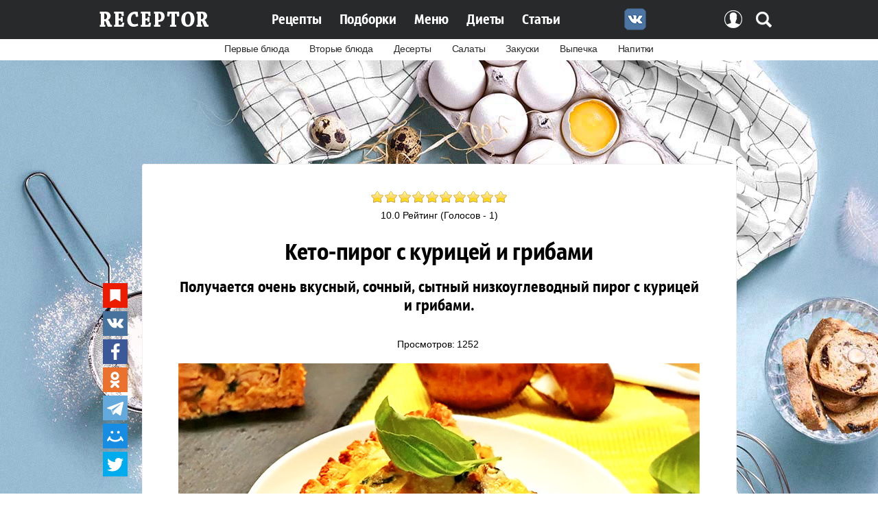

--- FILE ---
content_type: text/html; charset=utf-8
request_url: https://receptor.top/recepti/keto-pirog-s-kuritsej-i-gribami
body_size: 8775
content:
<!doctype html> 
<!--[if lt IE 7]><html class="no-js lt-ie9 lt-ie8 lt-ie7 ie6 oldie" lang="ru" dir="ltr"> <![endif]--> 
<!--[if IE 7]><html class="no-js lt-ie9 lt-ie8 ie7 oldie" lang="ru" dir="ltr"> <![endif]--> 
<!--[if IE 8]><html class="no-js lt-ie9 ie8 oldie" lang="ru" dir="ltr"> <![endif]--> 
<!--[if gt IE 8]><!--><html class="no-js" xmlns="http://www.w3.org/1999/xhtml" lang="ru" dir="ltr" prefix="og: http://ogp.me/ns#" > <!--<![endif]-->

<head>
	<meta http-equiv="content-type" content="text/html; charset=utf-8" />
	<meta name="description" content="Получается очень вкусный, сочный, сытный низкоуглеводный пирог с курицей и грибами." />
	<meta name="generator" content="Bodibilder CMS" />
	<title>Диетический кето-пирог с курицей и грибами</title>
	<link href="https://receptor.top/recepti/keto-pirog-s-kuritsej-i-gribami" rel="canonical" />
	<link href="/templates/jblank/favicon.ico" rel="shortcut icon" type="image/vnd.microsoft.icon" />
	<link href="/media/zoo/elements/rating/assets/css/rating.css?ver=20161021" rel="stylesheet" type="text/css" />
	<link href="/components/com_jcomments/tpl/default/style.css?v=3002" rel="stylesheet" type="text/css" />
	<script src="/media/jui/js/jquery.min.js" type="text/javascript"></script>
	<script src="/media/jui/js/jquery-noconflict.js" type="text/javascript"></script>
	<script src="/media/jui/js/jquery-migrate.min.js" type="text/javascript"></script>
	<script src="/media/zoo/assets/js/responsive.js?ver=20161021" type="text/javascript"></script>
	<script src="/components/com_zoo/assets/js/default.js?ver=20161021" type="text/javascript"></script>
	<script src="/media/zoo/elements/rating/assets/js/rating.js?ver=20161021" type="text/javascript"></script>
	<script src="/components/com_jcomments/js/jcomments-v2.3.js?v=12" type="text/javascript"></script>
	<script src="/components/com_jcomments/libraries/joomlatune/ajax.js?v=4" type="text/javascript"></script>
	<script src="/media/zoo/elements/myzooitems/assets/js/jquery.bootpag.min.js?ver=20161021" type="text/javascript"></script>
	<script src="https://receptor.top/templates/jblank/js/template.js?826" type="text/javascript"></script>
	<script src="https://receptor.top/templates/jblank/js/bootstrap.js?826" type="text/javascript"></script>
	<script type="text/javascript">
jQuery(function($) {
					$.onMediaQuery('(max-width: 767px)', {
						valid: function() {
							$('.element-media iframe').attr('width', 'auto').attr('height', 'auto');
						},
						invalid: function() {
							$('.element-media iframe').attr('width', '760').attr('height', '500');
						}
					});
				});
	</script>
	<meta http-equiv="X-UA-Compatible" content="IE=edge">
	<meta name="viewport" content="initial-scale=1.0, width=device-width">
	<link rel="apple-touch-icon-precomposed" href="https://receptor.top/templates/jblank/images/icons/apple-touch-iphone.png">
	<link rel="apple-touch-icon-precomposed" sizes="72x72" href="https://receptor.top/templates/jblank/images/icons/apple-touch-ipad.png">
	<link rel="apple-touch-icon-precomposed" sizes="114x114" href="https://receptor.top/templates/jblank/images/icons/apple-touch-iphone4.png">
	<link rel="apple-touch-icon-precomposed" sizes="144x144" href="https://receptor.top/templates/jblank/images/icons/apple-touch-ipad-retina.png">

<script src="/media/jui/js/scrolltotop_jq.js" type="text/javascript"></script>
<script src="/media/jui/js/es5-shims.min.js" type="text/javascript"></script>
<script src="/media/jui/js/share.js" type="text/javascript"></script>
<link rel="stylesheet" href="/templates/jblank/css/template.css" type="text/css" /> 
</head>


<nav class="navbar navbar-inverse navbar-fixed-top">
<div class="navbar-inner">
<div class="container-fluid">

<a class="btn btn-navbar collapsed" data-toggle="collapse" data-target=".nav-collapse">
<span class="icon-bar"></span>
<span class="icon-bar"></span>
<span class="icon-bar"></span>
</a>

<div class="mobil-logo">
<a href="/"><img class="logo" src="/images/logo.png" title="" alt="Диетические рецепты" width="175"></a>
<a href="/poisk"><img class="poisk" src="/images/mobil-poisk.png" title="" alt="Поиск" width="25"></a>
</div> 
         
<div class="nav-collapse collapse">
<ul class="nav menu">
<li class="item-101 default"><a href="/" ><img src="/images/logo.png" alt="Главная" /></a></li><li class="item-427 current active deeper parent"><a href="/recepti" >Рецепты</a><ul class="nav-child unstyled small"><li class="item-397"><a href="/recepti/category/pervye-blyuda" >Первые блюда</a></li><li class="item-398"><a href="/recepti/category/vtorye-blyuda" >Вторые блюда</a></li><li class="item-399"><a href="/recepti/category/deserty" >Десерты</a></li><li class="item-400"><a href="/recepti/category/salaty" >Салаты</a></li><li class="item-401"><a href="/recepti/category/zakuski" >Закуски</a></li><li class="item-402"><a href="/recepti/category/vypechka" >Выпечка</a></li><li class="item-403"><a href="/recepti/category/napitki" >Напитки</a></li></ul></li><li class="item-394"><a href="/podborki" >Подборки</a></li><li class="item-407"><a href="/menu" >Меню</a></li><li class="item-269"><a href="/dieti" >Диеты</a></li><li class="item-395"><a href="/dietologiya" >Статьи</a></li><li class="item-420"><a href="https://vk.com/public175722130" title="Мы Вконтакте" rel="nofollow" target="_blank"><img src="/images/VK.png" alt="Мы вконтакте" /></a></li><li class="item-295"><a href="/vkhod" >Вход</a></li><li class="item-311"><a href="/poisk" >Поиск</a></li></ul>
							
</div>	
            		
</div>
</div>
</nav>

<div class="breadcramb">
		<div class="moduletable">
						<ul class="nav menu">
<li class="item-441"><a href="https://receptor.top/recepti/category/pervye-blyuda" >Первые блюда</a></li><li class="item-442"><a href="https://receptor.top/recepti/category/vtorye-blyuda" >Вторые блюда</a></li><li class="item-443"><a href="https://receptor.top/recepti/category/deserty" >Десерты</a></li><li class="item-444"><a href="https://receptor.top/recepti/category/salaty" >Салаты</a></li><li class="item-445"><a href="https://receptor.top/recepti/category/zakuski" >Закуски</a></li><li class="item-446"><a href="https://receptor.top/recepti/category/vypechka" >Выпечка</a></li><li class="item-447"><a href="https://receptor.top/recepti/category/napitki" >Напитки</a></li></ul>
		</div>
	
</div>

 
<div class="brend">
<div class="random-image">
	<img src="/images/brend/ReceptorBrend.jpg" alt="ReceptorBrend.jpg" width="1345" height="1500" /></div>

</div>
	

<body>
 
<div class="my-component">
<div class="component-wrapper">

    <div id="system-message-container">

        
    </div>
		
 
<div class="component-posts-left">
		<div class="moduletable">
						

<div class="custom"  >
	<div class="share-left">
<div class="ya-share2" data-services="collections,vkontakte,facebook,odnoklassniki,telegram,moimir,twitter"></div>
</div></div>
		</div>
	
</div> 


<div id="yoo-zoo" class="yoo-zoo bread-top ">

		<div class="item">
		
<div class="pos-top">
	<div class="element element-rating first last">
	<div id="23b1073a-473e-49b8-bd96-06646bfde69f-696b0566773e8" class="yoo-zoo rating">

	<div class="rating-container star10">
		<div class="previous-rating" style="width: 100%;"></div>

				<div class="current-rating">

						<div class="stars star10" title="10 из 10"></div>
						<div class="stars star9" title="9 из 10"></div>
						<div class="stars star8" title="8 из 10"></div>
						<div class="stars star7" title="7 из 10"></div>
						<div class="stars star6" title="6 из 10"></div>
						<div class="stars star5" title="5 из 10"></div>
						<div class="stars star4" title="4 из 10"></div>
						<div class="stars star3" title="3 из 10"></div>
						<div class="stars star2" title="2 из 10"></div>
						<div class="stars star1" title="1 из 10"></div>
			
		</div>
			</div>

		<div class="vote-message">
		10.0 Рейтинг (Голосов - 1)	</div>
	
	
</div>
	<script type="text/javascript">
		jQuery(function($) {
			$('#23b1073a-473e-49b8-bd96-06646bfde69f-696b0566773e8').ElementRating({ url: '/recepti?task=callelement&format=raw&item_id=2664&element=23b1073a-473e-49b8-bd96-06646bfde69f' });
		});
	</script>
</div></div>


<h1 class="pos-title"> Кето-пирог с курицей и грибами </h1>

<p class="pos-meta">
	 Получается очень вкусный, сочный, сытный низкоуглеводный пирог с курицей и грибами. </p>


<div class="pos-media media-top">
	<div class="element element-itemhits first">
	<p>Просмотров:</p>1252</div>
<div class="element element-image">
	
	<img src="https://receptor.top/media/zoo/images/343-9_65e73a16956e5de750f0f919d4caf1ac.jpg" alt="Кето-пирог с курицей и грибами" width="760" height="451" /></div>
<div class="element element-itemprint last">
	<div class="ads">

<div style="margin: 20px 0;">
<a target="_blank" href="https://vk.com/receptorclub"><img src="/images/VK-RECEPTOR.jpg" alt="Мы Вконтакте"></a>
</div>
</div></div></div>

<div class="floatbox">

	
	    
	<div class="pos-content">
		<div class="element element-textarea first">
	<div><p><strong>Ингредиенты для основы:</strong></p>
<ul>
<li>Миндаль (молотый) - 150 г</li>
<li>Кунжут (светлый) - 30 г</li>
<li>Псиллиум (порошок) - 10 г</li>
<li>Сливочное масло - 40 г</li>
<li>Яйцо (С1) - 1 шт.</li>
<li>Соль - 1 щепотка</li>
</ul>
<p><strong>Для начинки:</strong></p>
<ul>
<li>Куриные окорочка (отварные) - 2 шт. (500 г)</li>
<li>Шампиньоны (крупные) - 5 шт.</li>
<li>Репчатый лук (небольшой) - 1 шт.</li>
<li>Шпинат - 50 г</li>
<li>Растительное масло - 30 г</li>
</ul>
<p><strong>Для заливки:</strong></p>
<ul>
<li>Твердый сыр - 50 г</li>
<li>Сливки 33% - 50 мл</li>
<li>Яйца (С1) - 2 шт.</li>
<li>Соль, специи - по вкусу</li>
</ul>
<p><strong>Приготовление пирога:</strong></p>
<ol>
<li>Для приготовления основы в миску отправляем молотый миндаль, кунжут, псиллиум, соль, яйцо и размягченное сливочное масло. Перемешиваем.</li>
<li>Форму диаметром 20 сантиметров смазываем маслом и распределяем тесто, формируя небольшие бортики.</li>
<li>Накалываем тесто вилкой и отправляем в разогретую до 180 градусов духовку на 8 минут.</li>
<li>Готовим начинку. Нарезаем репчатый лук и шампиньоны. Обжариваем на сковороде с небольшим количеством растительного масла.</li>
<li>Нарезаем отварную курицу.</li>
<li>Когда грибы с луком станут мягкими, добавляем к ним шпинат и курицу, перемешиваем и обжариваем еще 30 секунд.</li>
<li>Для заливки в миску отправляем тертый сыр, сливки, яйца, соль и специи по вкусу. Перемешиваем.</li>
<li>Распределяем начинку и заливку на основу и отправляем пирог в разогретую до 190 градусов духовку на 25-30 минут.</li>
</ol>
<p><strong>Пищевая ценность (на 100 г):</strong></p>
<ul>
<li>Калорийность - 259 ккал</li>
<li>Белки - 13,6 г</li>
<li>Жиры - 21,4 г</li>
<li>Углеводы - 3,3 г</li>
</ul></div></div>
<div class="element element-media last">
	<iframe src="https://www.youtube.com/embed/F3DCEKt7CSw?si=rZUoIUhkaC7_xcm4&wmode=transparent" width="760" height="500" allowfullscreen></iframe></div><div><input type="button" value="Сообщить о нерабочем видео" id="failUrl"></div>	</div>
	
</div>




<div class="pos-bottom">
	<div class="element element-itemjcommentslink first">
	<span class="jcomments">0</span></div>
<div class="element element-jcomments">
	<script type="text/javascript">
<!--
var jcomments=new JComments(2664, 'com_zoo','/component/jcomments/');
jcomments.setList('comments-list');
//-->
</script>
<div style="background: #edf1f3;text-align: center;margin-top: 40px;padding: 0 30px 5px 30px;border-radius: 3px;">

<h4>Комментарии <a class="btn col collapsed" data-toggle="collapse" data-target="#jc"></a></h4>
<div id="jc">
<div id="comments"></div>

<a id="addcomments" href="#addcomments"></a>
<form id="comments-form" name="comments-form" action="javascript:void(null);">
<p>
	<span>
		<textarea id="comments-form-comment" name="comment" cols="65" rows="8" tabindex="5"></textarea>
	</span>
</p>
<div id="comments-form-buttons">
	<div class="btn" id="comments-form-send"><div><a href="#" tabindex="7" onclick="jcomments.saveComment();return false;" title="Отправить (Ctrl+Enter)">Отправить</a></div></div>
	<div class="btn" id="comments-form-cancel" style="display:none;"><div><a href="#" tabindex="8" onclick="return false;" title="Отменить">Отменить</a></div></div>
	<div style="clear:both;"></div>
</div>
<div>
	<input type="hidden" name="object_id" value="2664" />
	<input type="hidden" name="object_group" value="com_zoo" />
</div>
</form>
<script type="text/javascript">
<!--
function JCommentsInitializeForm()
{
	var jcEditor = new JCommentsEditor('comments-form-comment', true);
	jcEditor.initSmiles('/components/com_jcomments/images/smilies/');
	jcEditor.addSmile(':D','laugh.gif');
	jcEditor.addSmile(':lol:','lol.gif');
	jcEditor.addSmile(':-)','smile.gif');
	jcEditor.addSmile(';-)','wink.gif');
	jcEditor.addSmile('8)','cool.gif');
	jcEditor.addSmile(':-|','normal.gif');
	jcEditor.addSmile(':-*','whistling.gif');
	jcEditor.addSmile(':oops:','redface.gif');
	jcEditor.addSmile(':sad:','sad.gif');
	jcEditor.addSmile(':cry:','cry.gif');
	jcEditor.addSmile(':o','surprised.gif');
	jcEditor.addSmile(':-?','confused.gif');
	jcEditor.addSmile(':-x','sick.gif');
	jcEditor.addSmile(':eek:','shocked.gif');
	jcEditor.addSmile(':zzz','sleeping.gif');
	jcEditor.addSmile(':P','tongue.gif');
	jcEditor.addSmile(':roll:','rolleyes.gif');
	jcEditor.addSmile(':sigh:','unsure.gif');
	jcomments.setForm(new JCommentsForm('comments-form', jcEditor));
}

if (window.addEventListener) {window.addEventListener('load',JCommentsInitializeForm,false);}
else if (document.addEventListener){document.addEventListener('load',JCommentsInitializeForm,false);}
else if (window.attachEvent){window.attachEvent('onload',JCommentsInitializeForm);}
else {if (typeof window.onload=='function'){var oldload=window.onload;window.onload=function(){oldload();JCommentsInitializeForm();}} else window.onload=JCommentsInitializeForm;} 
//-->
</script>

</div>
</div>
</div>
<div class="element element-myzooitems last">
	
<div id="828932b6-967b-46de-a63f-e805b12f10ea-2664">
	<div class="items">
							<div class="item">
				





<div class="floatbox">

	
		<div class="pos-content">
		<div class="element element-rating first">
	<div id="23b1073a-473e-49b8-bd96-06646bfde69f-696b05669a72d" class="yoo-zoo rating">

	<div class="rating-container star10">
		<div class="previous-rating" style="width: 55%;"></div>

			</div>

	
	
</div>
</div>
<div class="element element-itemname">
	<a href="/podborki/paskhalnyj-kulich-podborka-dieticheskikh-retseptov">Пасхальный кулич - подборка диетических рецептов</a></div>
<div class="element element-text last">
	Предлагаем подборку рецептов диетических пасхальных куличей, которые содержат в своем составе более полезные и менее калорийные продукты.</div>	</div>
	
</div>


<div class="pos-links">
	<div class="element element-itemhits first">
	<p>Просмотров:</p>1167</div>
<div class="element element-image last">
	
	<a href="/podborki/paskhalnyj-kulich-podborka-dieticheskikh-retseptov"   ><img src="https://receptor.top/media/zoo/images/55-19_48b6a99249a91c4f15950753eed72555.jpg" alt="Пасхальный кулич - подборка диетических рецептов" width="500" height="296" /></a>
</div></div>
				
			</div>
					<div class="item">
				





<div class="floatbox">

	
		<div class="pos-content">
		<div class="element element-rating first">
	<div id="23b1073a-473e-49b8-bd96-06646bfde69f-696b05669c444" class="yoo-zoo rating">

	<div class="rating-container star10">
		<div class="previous-rating" style="width: 100%;"></div>

			</div>

	
	
</div>
</div>
<div class="element element-itemname">
	<a href="/recepti/tvorozhno-tykvennaya-zapekanka-3">Творожно-тыквенная запеканка</a></div>
<div class="element element-text last">
	Давайте приготовим нежную творожно-тыквенную запеканку с легким апельсиновым ароматом.</div>	</div>
	
</div>


<div class="pos-links">
	<div class="element element-text first">
	83 ккал</div>
<div class="element element-itemhits">
	<p>Просмотров:</p>1479</div>
<div class="element element-image last">
	
	<a href="/recepti/tvorozhno-tykvennaya-zapekanka-3"   ><img src="https://receptor.top/media/zoo/images/577-25_ef6cdb9267425d525304cfad84352c4b.jpg" alt="Творожно-тыквенная запеканка" width="500" height="296" /></a>
</div></div>
				
			</div>
					<div class="item">
				





<div class="floatbox">

	
		<div class="pos-content">
		<div class="element element-rating first">
	<div id="23b1073a-473e-49b8-bd96-06646bfde69f-696b05669e1d7" class="yoo-zoo rating">

	<div class="rating-container star10">
		<div class="previous-rating" style="width: 10%;"></div>

			</div>

	
	
</div>
</div>
<div class="element element-itemname">
	<a href="/dietologiya/narushenie-obmena-veshchestv-vse-chto-neobkhodimo-znat">Нарушение обмена веществ - все, что необходимо знать</a></div>
<div class="element element-text last">
	Сегодня мы расскажем о причинах нарушения обмена веществ, симптомах и признаках нарушения метаболизма, а также поговорим о методах лечения этого заболевания.</div>	</div>
	
</div>


<div class="pos-links">
	<div class="element element-itemhits first">
	<p>Просмотров:</p>4841</div>
<div class="element element-image last">
	
	<a href="/dietologiya/narushenie-obmena-veshchestv-vse-chto-neobkhodimo-znat"   ><img src="https://receptor.top/media/zoo/images/433-1_d10d37aec51f16dfb9fb39c0613cf0e0.jpg" alt="Нарушение обмена веществ" width="500" height="296" /></a>
</div></div>
				
			</div>
					<div class="item">
				





<div class="floatbox">

	
		<div class="pos-content">
		<div class="element element-rating first">
	<div id="23b1073a-473e-49b8-bd96-06646bfde69f-696b05669fe06" class="yoo-zoo rating">

	<div class="rating-container star10">
		<div class="previous-rating" style="width: 100%;"></div>

			</div>

	
	
</div>
</div>
<div class="element element-itemname">
	<a href="/recepti/tonkie-azhurnye-bliny">Тонкие ажурные блины</a></div>
<div class="element element-text last">
	Сегодня мы научим вас готовить тонкие, нежные, эластичные, мягкие и очень вкусные диетические блины.</div>	</div>
	
</div>


<div class="pos-links">
	<div class="element element-text first">
	172 ккал</div>
<div class="element element-itemhits">
	<p>Просмотров:</p>5300</div>
<div class="element element-image last">
	
	<a href="/recepti/tonkie-azhurnye-bliny"   ><img src="https://receptor.top/media/zoo/images/499-18_f69fdee840b4f7316a303fd1739ce8fc.jpg" alt="Тонкие ажурные блины" width="500" height="296" /></a>
</div></div>
				
			</div>
					<div class="item">
				





<div class="floatbox">

	
		<div class="pos-content">
		<div class="element element-rating first">
	<div id="23b1073a-473e-49b8-bd96-06646bfde69f-696b0566a1b35" class="yoo-zoo rating">

	<div class="rating-container star10">
		<div class="previous-rating" style="width: 55%;"></div>

			</div>

	
	
</div>
</div>
<div class="element element-itemname">
	<a href="/podborki/ovsyanoe-pechene-podborka-dieticheskikh-retseptov">Овсяное печенье - подборка диетических рецептов</a></div>
<div class="element element-text last">
	Здесь вы найдете различные рецепты овсяного печенья, которое выгодно отличается от покупного полезным составом и низкой калорийностью.</div>	</div>
	
</div>


<div class="pos-links">
	<div class="element element-itemhits first">
	<p>Просмотров:</p>6726</div>
<div class="element element-image last">
	
	<a href="/podborki/ovsyanoe-pechene-podborka-dieticheskikh-retseptov"   ><img src="https://receptor.top/media/zoo/images/397_8a602e3109fa94c94432faf1130d0f1e.jpg" alt="Овсяное печенье - подборка диетических рецептов" width="500" height="296" /></a>
</div></div>
				
			</div>
					<div class="item">
				





<div class="floatbox">

	
		<div class="pos-content">
		<div class="element element-rating first">
	<div id="23b1073a-473e-49b8-bd96-06646bfde69f-696b0566a36ee" class="yoo-zoo rating">

	<div class="rating-container star10">
		<div class="previous-rating" style="width: 83%;"></div>

			</div>

	
	
</div>
</div>
<div class="element element-itemname">
	<a href="/recepti/tvorozhnyj-pirog-s-morkovyu-i-chernoslivom">Творожный пирог с морковью и черносливом</a></div>
<div class="element element-text last">
	Получается ароматный, влажный, вкусный и полезный пирог из творога и моркови.</div>	</div>
	
</div>


<div class="pos-links">
	<div class="element element-text first">
	126 ккал</div>
<div class="element element-itemhits">
	<p>Просмотров:</p>3166</div>
<div class="element element-image last">
	
	<a href="/recepti/tvorozhnyj-pirog-s-morkovyu-i-chernoslivom"   ><img src="https://receptor.top/media/zoo/images/523_3cdcbdefe0fc19e80e390bebcc2760e1.jpg" alt="Творожный пирог с морковью и черносливом" width="500" height="296" /></a>
</div></div>
				
			</div>
					<div class="item">
				





<div class="floatbox">

	
		<div class="pos-content">
		<div class="element element-rating first">
	<div id="23b1073a-473e-49b8-bd96-06646bfde69f-696b0566a5423" class="yoo-zoo rating">

	<div class="rating-container star10">
		<div class="previous-rating" style="width: 93%;"></div>

			</div>

	
	
</div>
</div>
<div class="element element-itemname">
	<a href="/recepti/tsvetnaya-kapusta-pod-syrom-i-chesnochnym-sousom">Цветная капуста под сыром и чесночным соусом</a></div>
<div class="element element-text last">
	Это универсальное диетическое блюдо, которое можно подавать как закуску, гарнир или основное.</div>	</div>
	
</div>


<div class="pos-links">
	<div class="element element-text first">
	76 ккал</div>
<div class="element element-itemhits">
	<p>Просмотров:</p>8879</div>
<div class="element element-image last">
	
	<a href="/recepti/tsvetnaya-kapusta-pod-syrom-i-chesnochnym-sousom"   ><img src="https://receptor.top/media/zoo/images/400-9_2ee0cc0d2f5ea7aec7157997e3ab557a.jpg" alt="Цветная капуста под сыром и чесночным соусом" width="500" height="296" /></a>
</div></div>
				
			</div>
					<div class="item">
				





<div class="floatbox">

	
		<div class="pos-content">
		<div class="element element-rating first">
	<div id="23b1073a-473e-49b8-bd96-06646bfde69f-696b0566a722e" class="yoo-zoo rating">

	<div class="rating-container star10">
		<div class="previous-rating" style="width: 70%;"></div>

			</div>

	
	
</div>
</div>
<div class="element element-itemname">
	<a href="/recepti/salat-s-kuritsej-i-ovoshchami-2">Салат с курицей и овощами</a></div>
<div class="element element-text last">
	Сегодня приготовим салат для похудения, который отлично подойдет для вечернего приёма пищи. В нем много белка и по минимуму жиров и углеводов.</div>	</div>
	
</div>


<div class="pos-links">
	<div class="element element-text first">
	74 ккал</div>
<div class="element element-itemhits">
	<p>Просмотров:</p>10344</div>
<div class="element element-image last">
	
	<a href="/recepti/salat-s-kuritsej-i-ovoshchami-2"   ><img src="https://receptor.top/media/zoo/images/198_813bdde8e46ab30f80664132bff12e51.jpg" alt="Салат с курицей и овощами" width="500" height="296" /></a>
</div></div>
				
			</div>
					<div class="item">
				





<div class="floatbox">

	
		<div class="pos-content">
		<div class="element element-rating first">
	<div id="23b1073a-473e-49b8-bd96-06646bfde69f-696b0566a8fbc" class="yoo-zoo rating">

	<div class="rating-container star10">
		<div class="previous-rating" style="width: 93%;"></div>

			</div>

	
	
</div>
</div>
<div class="element element-itemname">
	<a href="/recepti/syrniki-s-izyumom-v-dukhovke-3">Сырники с изюмом в духовке</a></div>
<div class="element element-text last">
	Давайте приготовим очень мягкие и нежные диетические сырники без масла и сахара в духовке.</div>	</div>
	
</div>


<div class="pos-links">
	<div class="element element-text first">
	152 ккал</div>
<div class="element element-itemhits">
	<p>Просмотров:</p>3203</div>
<div class="element element-image last">
	
	<a href="/recepti/syrniki-s-izyumom-v-dukhovke-3"   ><img src="https://receptor.top/media/zoo/images/488-21_846990bbc2bbc5764baee19a40031aeb.jpg" alt="Сырники с изюмом в духовке" width="500" height="296" /></a>
</div></div>
				
			</div>
					<div class="item">
				





<div class="floatbox">

	
		<div class="pos-content">
		<div class="element element-rating first">
	<div id="23b1073a-473e-49b8-bd96-06646bfde69f-696b0566aad5e" class="yoo-zoo rating">

	<div class="rating-container star10">
		<div class="previous-rating" style="width: 0%;"></div>

			</div>

	
	
</div>
</div>
<div class="element element-itemname">
	<a href="/recepti/pesochnyj-pirog-s-yablokami-v-slivochnoj-zalivke">Песочный пирог с яблоками в сливочной заливке</a></div>
<div class="element element-text last">
	Этот яблочный пирог со сливочной заливкой получается с отличным сбалансированным вкусом, в меру сладкий и очень ароматный.</div>	</div>
	
</div>


<div class="pos-links">
	<div class="element element-text first">
	252 ккал</div>
<div class="element element-itemhits">
	<p>Просмотров:</p>2893</div>
<div class="element element-image last">
	
	<a href="/recepti/pesochnyj-pirog-s-yablokami-v-slivochnoj-zalivke"   ><img src="https://receptor.top/media/zoo/images/266-36_56f338d7dbc7bdc01c78cb60564bf597.jpg" alt="Песочный пирог с яблоками в сливочной заливке" width="500" height="296" /></a>
</div></div>
				
			</div>
					</div>
	</div>
</div></div>

			</div>
	
</div>
 
</div>

<div class="component-wrapper">
</div>
</div>
</div>


<div class="my-footer-bg">
<div class="my-footer">

<div class="contakty">
<img style="margin: 0 0 10px 0;" src="/images/logo-footer.png" alt="Диетические рецепты">
<div id="debug">
<ul class="nav menu">
<li class="item-448"><a href="https://receptor.top/recepti/category/tort" >Торт</a></li><li class="item-449"><a href="https://receptor.top/recepti/category/pirog" >Пирог</a></li><li class="item-450"><a href="https://receptor.top/recepti/category/pirozhnoe" >Пирожное</a></li><li class="item-451"><a href="https://receptor.top/recepti/category/pechene" >Печенье</a></li><li class="item-452"><a href="https://receptor.top/recepti/category/chizkejk" >Чизкейк</a></li><li class="item-453"><a href="https://receptor.top/recepti/category/rulet" >Рулет</a></li><li class="item-454"><a href="https://receptor.top/recepti/category/zapekanka" >Запеканка</a></li><li class="item-455"><a href="https://receptor.top/recepti/category/bliny" >Блины</a></li><li class="item-456"><a href="https://receptor.top/recepti/category/vafli" >Вафли</a></li></ul>
      
</div>
<p>У нас вы найдете огромное количество вкусных диетических рецептов с описанием, пищевой ценностью (КБЖУ), фото и видео демонстрацией процесса приготовления блюд. Мы публикуем только полезные низкокалорийные блюда, которые отлично подойдут для вашего повседневного меню.</p>
		<div class="moduletable contakt">
						<ul class="nav menu">
<li class="item-355"><a href="/mass-index" >Индекс массы тела</a></li><li class="item-356"><a href="/potreblenie-kalorij" >Потребность в калориях</a></li><li class="item-350"><a href="/feedback" >Обратная связь</a></li><li class="item-349"><a href="/advertising" >Реклама на сайте</a></li><li class="item-413"><a href="/privacypolicy" >Конфиденциальность</a></li><li class="item-426"><a href="/eksperty-i-avtory" >Эксперты и авторы</a></li></ul>
		</div>
	

</div>
</div>
</div>

<script type="text/javascript">
jQuery(document).ready(function() {
jQuery(document.body).SLScrollToTop({
'image':		'/images/to_top.png',
'text':			'',
'title':		'',
'className':	'scrollToTop',
'duration':		500
});
});
</script>

<script type="text/javascript">
jQuery(document).ready(function() {
jQuery(".scroll").click(function () {
elementClick = jQuery(this).attr("href")
destination = jQuery(elementClick).offset().top;
jQuery("html:not(:animated),body:not(:animated)").animate({scrollTop: destination}, 1100);
return false;
});
});
</script>

<script>
jQuery(function(){
jQuery('#failUrl').click(function() {
jQuery.post('/fail_url.php', {'url': location.href})
.done(function() {
jQuery('#failUrl').val('Спасибо!').prop('disabled', true);
});
});
});
</script>

<script>
jQuery(function(){
var topPos = jQuery('.fixi').offset().top;
jQuery(window).scroll(function() { 
var top = jQuery(document).scrollTop();
if (top > topPos) jQuery('.fixi').addClass('fixed'); 
else jQuery('.fixi').removeClass('fixed');
});
});
</script>

 
<script>
(function(){
var a = document.querySelector('.share-left'), b = null, P = 100;
window.addEventListener('scroll', Ascroll, false);
document.body.addEventListener('scroll', Ascroll, false);
function Ascroll() {
  if (b == null) {
    var Sa = getComputedStyle(a, ''), s = '';
    for (var i = 0; i < Sa.length; i++) {
      if (Sa[i].indexOf('overflow') == 0 || Sa[i].indexOf('padding') == 0 || Sa[i].indexOf('border') == 0 || Sa[i].indexOf('outline') == 0 || Sa[i].indexOf('box-shadow') == 0 || Sa[i].indexOf('background') == 0) {
        s += Sa[i] + ': ' +Sa.getPropertyValue(Sa[i]) + '; '
      }
    }
    b = document.createElement('div');
    b.style.cssText = s + ' box-sizing: border-box; width: ' + a.offsetWidth + 'px;';
    a.insertBefore(b, a.firstChild);
    var l = a.childNodes.length;
    for (var i = 1; i < l; i++) {
      b.appendChild(a.childNodes[1]);
    }
    a.style.height = b.getBoundingClientRect().height + 'px';
    a.style.padding = '0';
    a.style.border = '0';
  }
  var Ra = a.getBoundingClientRect(),
      R = Math.round(Ra.top + b.getBoundingClientRect().height - document.querySelector('.my-footer-bg').getBoundingClientRect().top + 100);  
  if ((Ra.top - P) <= 0) {
    if ((Ra.top - P) <= R) {
      b.className = 'stop';
      b.style.top = - R +'px';
    } else {
      b.className = 'sticky';
      b.style.top = P + 'px';
    }
  } else {
    b.className = '';
    b.style.top = '';
  }
  window.addEventListener('resize', function() {
    a.children[0].style.width = getComputedStyle(a, '').width
  }, false);
}
})()
</script>
	


<script type="text/javascript">
   var yaParams = {ipaddress: "18.117.255.121"};
</script>

<!-- Yandex.Metrika counter -->
<script type="text/javascript" >
   (function(m,e,t,r,i,k,a){m[i]=m[i]||function(){(m[i].a=m[i].a||[]).push(arguments)};
   m[i].l=1*new Date();
   for (var j = 0; j < document.scripts.length; j++) {if (document.scripts[j].src === r) { return; }}
   k=e.createElement(t),a=e.getElementsByTagName(t)[0],k.async=1,k.src=r,a.parentNode.insertBefore(k,a)})
   (window, document, "script", "https://mc.yandex.ru/metrika/tag.js", "ym");

   ym(49270036, "init", {
	    params:window.yaParams,
        clickmap:true,
        trackLinks:true,
        accurateTrackBounce:true,
        webvisor:true
   });
</script>
<noscript><div><img src="https://mc.yandex.ru/watch/49270036" style="position:absolute; left:-9999px;" alt="" /></div></noscript>
<!-- /Yandex.Metrika counter -->

</body>
</html>

--- FILE ---
content_type: text/css
request_url: https://receptor.top/components/com_jcomments/tpl/default/style.css?v=3002
body_size: 3064
content:
/* content plugin styles */

.jcomments-links {
	margin-top: 10px;
	clear: both;
	text-align: left
}
.comments-link, .readmore-link {
	padding: 0 5px 5px 14px;
	background-image: url(images/jc_blog.gif);
	background-repeat: no-repeat
}
.comments-link {
	background-position: 0 -27px
}
.readmore-link {
	background-position: 0 2px
}
/* JComments common styles */

#jc {
	clear: both;
	max-width: 760px;
	margin: 0 auto;
}
#jc a:link, #jc a:visited, #jc a:hover {
    font-size: 11px;
    outline: none;
    text-transform: uppercase;
    margin-right: 5px;
}
#jc .clear {
	clear: both;
	height: 1px;
	overflow: hidden
}
#jc .busy {
	display: none;
	margin: 3px auto;
	padding: 0;
	width: 16px;
	height: 16px;
	background: url(images/jc_busy.gif) no-repeat;
}
#jc h4 {
	background-color: inherit;
	font-weight: bold;
	text-align: left;
	border-bottom: 1px solid #D2DADB;
	padding: 0 0 2px 0;
	margin-bottom: 10px
}
#comments-form {
	margin-bottom: 40px;
}
#jc p.message {
	color: #777;
	background-color: inherit;
	background-image: none;
	text-align: center;
	text-decoration: none;
	text-transform: none;
	text-indent: 0;
	padding: 10px 0 0 0;
	border-top: 1px solid #D2DADB
}
#comments .refresh {
	display: none !important;
}
#comments {
	margin: 0;
	padding: 10px 0;
	width: 100%;
	text-align: left;
	text-decoration: none;
	text-transform: none;
	text-indent: 0;
}
#comments a[rel*=external], #comments a[rel*=external]:active, #comments a[rel*=external]:hover, #comments a[rel*=external]:focus {
	background: url(images/jc_link.gif) no-repeat center right;
	padding: 0 10px 0 0;
	margin: 0 2px;
	display: inline-block
}
/* RSS and Refresh*/

#comments .rss, #comments .refresh, #comments .subscribe {
	padding: 0 0 0 14px;
	margin: 0 2px;
	border: none;
	display: inline-block
}
#comments .rss {
	background: url(images/jc_rss.gif) no-repeat center left !important
}
#comments .refresh {
	background: url(images/jc_refresh.gif) no-repeat center left !important
}
#comments .subscribe {
	background: url(images/jc_subscribe.gif) no-repeat center left !important
}
#comments h4 .rss, #comments h4 .refresh {
	padding: 0 0 0 10px;
	margin: 0 0 0 5px;
	display: inline-block
}
/* List footer */

/* Show/hide form */

#comments-form-link .showform {
	margin: 5px 0 0 22px;
	padding: 0 0 5px 14px;
	background: url(images/jc_blog.gif) no-repeat 0 -28px;
	border: none;
	font-weight: bold;
	display: block
}
/* Comment */

#comments .comment-box {
	margin: 0;
	padding: 0;
	color: #999
}
#comments .comment-avatar {
	float: left;
	margin: 0;
	padding: 0
}
#comments .comment-anchor {
	color: #777;
	text-decoration: none;
	border: none
}
#comments .comment-author, #comments .author-homepage, #comments .author-email {
	color: #101010;
	margin-left: 12px;
	padding: 0;
	font-size: 17px;
}
#comments .author-homepage, #comments .author-email {
	text-decoration: none;
	border-bottom: 1px dotted #3c452d
}
#comments .comment-title {
	color: #b01625;
	font: bold 1em Verdana, Arial, Sans-Serif;
	margin: 0;
	padding: 0
}
/* Avatar */

#comments .comment-avatar img {
	width: 28px;
	border-radius: 15px;
}
/* Date and Time*/

#comments .comment-date {
	font-size: 13px;
	color: #717171;
	margin-left: 10px;
	padding: 0 0 0 12px;
	background: url(images/jc_date.gif) no-repeat center left;
}
#comments .comment-body {
	color: #4c4c4c;
	background: #fff;
	padding: 20px 25px;
	border: 1px solid #edf0f1;
	border-radius: 3px;
	position: relative;
	font-size: 17px;
	line-height: 25px;
	margin-top: 10px;
}
/* Quote, Code and Hidden block styles */

#comments .quote, #comments blockquote, #comments .code, #comments code, #comments pre {
	margin: 9px 0;
	display: block;
	clear: both;
	background-image: none
}
#comments blockquote, #comments .hidden, #comments code, #comments pre {
	color: #849B9F;
	text-align: left;
	padding: 8px;
	margin-bottom: 8px
}
#comments blockquote, #comments .hidden {
	border: 1px dashed #849B9F
}
#comments code, #comments pre {
	border: 1px solid #dedede;
	overflow: hidden;
	white-space: normal
}
#comments .code {
	background: none;
	border: none;
	padding: 0
}
#comments .quote {
	color: #777
}
#comments .hidden {
	clear: both;
	display: block;
	margin: 5px 0
}
/* Quote and Reply to buttons panel */

#comments .comments-buttons {
	float: right;
}
#comments .email, #comments .emailactive {
	font: normal 1em Verdana, Arial, Sans-Serif;
	text-decoration: none;
	white-space: normal;
	margin: 0;
	padding: 0;
	line-height: 10px;
	cursor: pointer;
	border-bottom: 1px dotted #999
}
#comments .email {
	color: #444;
	background-color: inherit
}
#comments .emailactive {
	color: #cc0000;
	background-color: inherit
}
#comments .email img, #comments .emailactive img {
	padding: 0
}
#comments p {
	font: normal 1em Verdana, Arial, Sans-Serif;
	margin: 5px 5px 5px 0;
	padding: 0;
	text-decoration: none;
	text-transform: none;
	text-indent: 0
}
#comments .comment-body img {
	padding: 0;
	border: 0 none;
	vertical-align: middle;
	margin: 0 3px;
}
#comments .comment-body .img {
	padding: 4px 0 !important;
	max-width: 500px
}
#comments .toolbar a, #comments .toolbar a:hover {
	float: left;
	margin: 0 2px 0 0;
	width: 16px;
	height: 16px;
	cursor: pointer;
	background-color: transparent !important;
	background-image: url(images/jc_toolbar.gif) !important;
	background-repeat: no-repeat !important;
	padding: 0 !important;
	display: block;
	overflow: hidden;
}
#comments .toolbar-button-edit {
	background-position: 0 0 !important
}
#comments .toolbar-button-delete {
	background-position: 0 -16px !important
}
#comments .toolbar-button-unpublish {
	background-position: 0 -32px !important
}
#comments .toolbar-button-publish {
	background-position: 0 -48px !important
}
#comments .toolbar-button-ip {
	background-position: 0 -64px !important
}
#comments .toolbar-button-ban {
	background-position: 0 -80px !important
}
/* Comments list */

#comments .even, #comments .odd {
	background-image: none;
	background-color: transparent;
	color: #3c452d;
	border: none;
	margin-left: 0;
	margin-bottom: 30px;
	padding: 0
}
#comments-list .comments-inline-edit {
	padding: 5px;
	margin: 5px 0;
	color: inherit;
	background-color: #fff;
	border: 1px solid #ccc
}
/* Comment form */

div.comments-policy {
	color: #777;
	text-align: left;
	text-decoration: none;
	text-transform: none;
	text-indent: 0;
	background-color: inherit;
	border: 1px dotted #ccc;
	padding: 5px;
	margin: 5px 0 5px 20px;
	margin-left: 20px !important;
}
div.comments-policy ol, div.comments-policy ul {
	margin: 0;
	padding: 5px 0 0 20px;
}
div.comments-policy ol li, div.comments-policy ul li {
	font: normal 1em Verdana, Arial, Sans-Serif;
	margin: 0;
	padding: 0;
	border: none;
	line-height: 1em;
}
#comments-form, #comments-form p, #comments-report-form, #comments-report-form p, #comments-form span, #comments-form .counter {
	text-align: left;
	text-decoration: none;
	text-transform: none;
	text-indent: 0
}
#comments-form p, #comments-report-form p, #comments-form span, #comments-form .counter {
	color: #777;
	font: normal 1em Verdana, Arial, Sans-Serif
}
#comments-form p, #comments-form #comments-form-buttons, #comments-form #comments-form-error, #comments-form #comments-form-captcha-holder {
	margin: 0px;
	overflow: hidden;
	padding: 0;
}
#comments-inline-edit {
	margin: 20px 0;
}
#comments-inline-edit #comments-form p, #comments-inline-edit #comments-form #comments-form-buttons, #comments-inline-edit #comments-form-error {
	font: normal 1em Verdana, Arial, Sans-Serif;
	margin-top: 5px;
	margin-bottom: 2px;
	padding: 0
}
#comments-form img.smile {
	margin: 0 3px 3px 0;
	padding: 0;
	border: none;
	cursor: pointer;
	float: none
}
#comments-form img.captcha {
	padding: 0;
	margin: 0 0 3px 0;
	border: 1px solid #ccc
}
#comments-form span.captcha {
	padding: 0 0 0 12px;
	color: #777;
	background: url(images/jc_refreshg.gif) no-repeat 0 2px;
	cursor: pointer;
	display: inline-block
}
#comments-form label, #comments-report-form label {
	color: #777;
	background-color: inherit;
	line-height: 1.5em;
	padding: 0;
	margin: 0;
	vertical-align: middle;
	display: inline;
}
#comments-form input {
	width: 170px;
	margin-bottom: 2px;
	height: 1.5em
}
#comments-form input.error, #comments-form textarea.error {
	border: 1px solid #f00;
	text-decoration: none;
	text-transform: none;
	background-color: #ffffe0
}
#comments-form input.checkbox {
	width: 16px;
	line-height: 1.5em;
	padding: 0;
	margin: 0;
	vertical-align: middle;
	border: none
}
#comments-form input.captcha {
	width: 116px;
	margin: 3px 0 5px 0
}
#comments-form textarea {
	max-width: 450px;
	border-radius: 3px;
	padding: 10px;
	border: 1px solid #e5e6e8;
	margin: 10px 0 20px 0;
}
#comments-form-message {
	padding: 5px 5px 5px 25px;
	margin-right: 5px;
	display: block
}
.comments-form-message-error {
	background: #FFD86F url(images/jc_error.gif) no-repeat 4px 50%
}
.comments-form-message-info {
	background: #DFEEFF url(images/jc_info.gif) no-repeat 4px 50%
}
#comments-form .counterpanel {
	height: 13px;
	display: block;
	overflow: hidden;
	color: #ccc;
	padding: 0;
	margin: 0;
	border: 1px solid #ddd;
	border-top-width: 0;
	max-width: 400px !important;
	width: 350px;
	background-color: #eee
}
#comments-form .btn, #comments-report-form .btn {
	float: left;
	background: url(images/jc_btnl.gif) no-repeat;
	margin-right: 5px;
	padding: 0 !important;
		margin-bottom: 5px;
}
#comments-form .btn div, #comments-report-form .btn div {
	margin: 0;
}
#comments-form .btn a, #comments-report-form .btn a {
	display: block;
	padding: 8px 12px;
	border-radius: 3px;
	text-decoration: none;
	font-size: 22px;
	width: 180px;
	line-height: 26px;
	font-weight: normal;
	text-align: center;
	color: #fff;
	border: 1px solid #3F71BD;
	border-right-color: #17429C;
	border-bottom-color: #17429C;
	background-color: #0060c1;
	background-image: -webkit-linear-gradient(top, #0060c1, #004c98);
	background-repeat: repeat-x;
	text-shadow: 1px 0 0 #201283;
	float: left;
	font-family: JSFont, Tahoma;
}
#comments-form .btn a:hover, #comments-form .btn a:focus, #comments-report-form .btn a:hover, #comments-report-form .btn a:focus {
	text-decoration: none;
	background-color: #0051a2;
	background-image: -webkit-linear-gradient(top, #0060c1, #003a73);
}
#comments-form-smilespanel {
	display: none;
	cursor: pointer;
	padding: 2px;
	max-width: 200px;
	background-color: #fff;
	border: 1px solid #ccc;
	overflow: auto;
	left: 0;
	top: 0;
	position: absolute;
	z-index: 999999 !important;
}
#comments-footer, #comments-footer a {
	color: #ccc !important;
	background-color: inherit;
	font: normal 9px Verdana, Arial, Sans-Serif !important
}
#comments-footer {
	display: block;
	height: 14px;
	border-top: 1px solid #ccc;
	padding-top: 1px;
	margin-top: 4px;
	text-align: right
}
#comments-footer a {
	text-decoration: none !important;
	text-transform: none;
	padding: 0;
	margin: 0;
	border: none !important;
	float: right;
	background: none !important
}
/* Pagination */

body #jc #nav-bottom, body #jc #nav-top {
	line-height: 19px !important;
	line-height: 17px;
	height: auto !important;
	text-align: center;
	margin: 0 auto;
}
#jc #nav-bottom span.page, #jc #nav-top span.page {
	background-color: #fff;
	border: 1px solid #d6dadd
}
#jc #nav-bottom span.hoverpage, #jc #nav-top span.hoverpage {
	color: #777;
	background-color: #ececec;
	border: 1px solid #d6dadd
}
#jc #nav-bottom span, #jc #nav-top span {
	font-size: 14px;
	font-family: Arial, sans-serif;
	margin: 0 2px;
	padding: 12px 8px;
	line-height: 0;
	cursor: pointer;
	vertical-align: top;
	display: inline-block;
	border-radius: 15px;
}
#jc #nav-bottom span.activepage, #jc #nav-top span.activepage {
	color: inherit;
	background-color: white
}
#jc div#nav-bottom, #jc div#nav-top {
	position: relative;
	z-index: 2;
	width: 100%
}
#jc div#nav-bottom {
	margin: 10px 0 0 0;
	padding: 0;
}
#jc #nav-bottom span.activepage {
	border: 1px solid #d6dadd;
	background-color: #ececec;
}
#jc div#nav-top {
	margin: 10px 0;
	background: url(images/jc_dot.gif) repeat-x bottom
}
#jc #nav-top span.activepage {
	border-top: 1px solid #d6dadd;
	border-left: 1px solid #d6dadd;
	border-right: 1px solid #d6dadd;
	border-bottom: 1px solid white
}
#nav-bottom span.page {
	display: inline-block;
}
/* Vote */

#jc span.comments-vote {
	width: 6em;
	height: 15px;
	float: right
}
#jc span.comments-vote a {
	width: 15px;
	height: 14px;
	float: left;
	margin: 0 3px 0 0;
	display: block;
	background-repeat: no-repeat;
	background-image: url(images/jc_vote.gif);
	border: none !important;
	text-decoration: none
}
#jc span.comments-vote .busy {
	margin: 0;
	float: right;
	width: 16px
}
#jc .vote-good {
	background-position: 0 0
}
#jc .vote-poor, #jc a.vote-poor:hover {
	background-position: -15px 0
}
#jc span.vote-good, #jc span.vote-poor, #jc span.vote-none {
	margin: 0;
	float: right;
	font: bold 1em Verdana, Arial, Sans-Serif;
	line-height: 14px
}
#jc span.vote-good {
	color: #339900
}
#jc span.vote-poor {
	color: #CC0000
}
#jc span.vote-none {
	color: #A9A9A9
}
/* BBCode */

#jc span.bbcode {
	width: auto;
	height: 23px;
	display: block;
	margin-bottom: 5px
}
#jc .bbcode a, #jc .bbcode a:focus, #jc .bbcode a:active, #jc .bbcode a:hover {
	width: 23px;
	height: 23px;
	float: left;
	margin: 0 2px 0 0;
	display: block;
	background-color: transparent !important;
	background-repeat: no-repeat;
	background-image: url(images/jc_bbcodes.gif?v=301);
	text-decoration: none;
	border: none !important
}
#jc a.bbcode-empty {
	background-position: 0 0
}
#jc a.bbcode-b {
	background-position: -30px 0 !important
}
#jc a.bbcode-i {
	background-position: -60px 0 !important
}
#jc a.bbcode-u {
	background-position: -90px 0 !important
}
#jc a.bbcode-s {
	background-position: -120px 0 !important
}
#jc a.bbcode-url {
	background-position: -150px 0 !important
}
#jc a.bbcode-img {
	background-position: -180px 0 !important
}
#jc a.bbcode-list {
	background-position: -210px 0 !important
}
#jc a.bbcode-hide {
	background-position: -240px 0 !important
}
#jc a.bbcode-quote {
	background-position: -270px 0 !important
}
#jc a.bbcode-smile {
	background-position: -300px 0 !important
}
#jc a.bbcode-youtube {
	background-position: -330px 0 !important
}
#jc a.bbcode-google {
	background-position: -360px 0 !important
}
#jc a.bbcode-wiki {
	background-position: -390px 0 !important
}
#jc a.bbcode-facebook {
	background-position: -420px 0 !important
}
#jc a.bbcode-flickr {
	background-position: -450px 0 !important
}
#jc a.bbcode-instagram {
	background-position: -480px 0 !important
}
#jc a.bbcode-vimeo {
	background-position: -510px 0 !important
}
#jc span.bbcode img {
	width: 23px;
	height: 23px;
	float: left;
	margin: 0 2px 0 0
}
#jc .custombbcode {
	width: 23px;
	height: 23px;
	float: left;
	margin: 0 2px 0 0;
	display: block;
	text-decoration: none;
	cursor: pointer
}
/* Rounded comments */

#jc .rbox {}
#jc .rbox div {
	text-align: left;
}

--- FILE ---
content_type: application/javascript; charset=utf-8
request_url: https://receptor.top/media/zoo/elements/myzooitems/assets/js/jquery.bootpag.min.js?ver=20161021
body_size: 882
content:
/*
 
 bootpag - jQuery plugin for dynamic pagination

 Copyright (c) 2013 botmonster@7items.com

 Licensed under the MIT license:
   http://www.opensource.org/licenses/mit-license.php

 Project home:
   http://botmonster.com/jquery-bootpag/

 Version:  1.0.4

*/
(function(f,q){f.fn.bootpag=function(p){function k(e,b){var c,d=0==a.maxVisible?1:a.maxVisible,n=1==a.maxVisible?0:1,m=Math.floor((b-1)/d)*d,g=e.find("li");a.page=b=0>b?0:b>a.total?a.total:b;g.removeClass("disabled");c=1>b-1?1:a.leaps&&b-1>=a.maxVisible?Math.floor((b-1)/d)*d:b-1;g.first().toggleClass("disabled",1===b).attr("data-lp",c).find("a").attr("href",h(c));n=1==a.maxVisible?0:1;c=b+1>a.total?a.total:a.leaps&&b+1<a.total-a.maxVisible?m+a.maxVisible+n:b+1;g.last().toggleClass("disabled",b===
a.total).attr("data-lp",c).find("a").attr("href",h(c));d=g.filter("[data-lp="+b+"]");if(!d.not(".next,.prev").length){var k=b<=m?-a.maxVisible:0;g.not(".next,.prev").each(function(b){c=b+1+m+k;f(this).attr("data-lp",c).toggle(c<=a.total).find("a").html(c).attr("href",h(c))});d=g.filter("[data-lp="+b+"]")}d.addClass("disabled");l.trigger("page",b);l.data("settings",a)}function h(e){return a.href.replace(a.hrefVariable,e)}var l=this,a=f.extend({total:0,page:1,maxVisible:null,leaps:!0,href:"javascript:void(0);",
hrefVariable:"{{number}}",next:"&raquo;",prev:"&laquo;"},l.data("settings")||{},p||{});if(0>=a.total)return this;!f.isNumeric(a.maxVisible)&&!a.maxVisible&&(a.maxVisible=a.total);l.data("settings",a);return this.each(function(){var e,b,c=f(this),d=['<ul class="bootpag">'];a.prev&&d.push('<li data-lp="1" class="prev"><a href="'+h(1)+'">'+a.prev+"</a></li>");for(b=1;b<=Math.min(a.total,a.maxVisible);b++)d.push('<li data-lp="'+b+'"><a href="'+h(b)+'">'+b+"</a></li>");a.next&&(b=a.leaps&&a.total>a.maxVisible?
Math.min(a.maxVisible+1,a.total):2,d.push('<li data-lp="'+b+'" class="next"><a href="'+h(b)+'">'+a.next+"</a></li>"));d.push("</ul>");c.find("ul.bootpag").remove();c.append(d.join("")).addClass("pagination");e=c.find("ul.bootpag");c.find("li").click(function(){var a=f(this);a.hasClass("disabled")||k(e,parseInt(a.attr("data-lp"),10))});k(e,a.page)})}})(jQuery,window);
